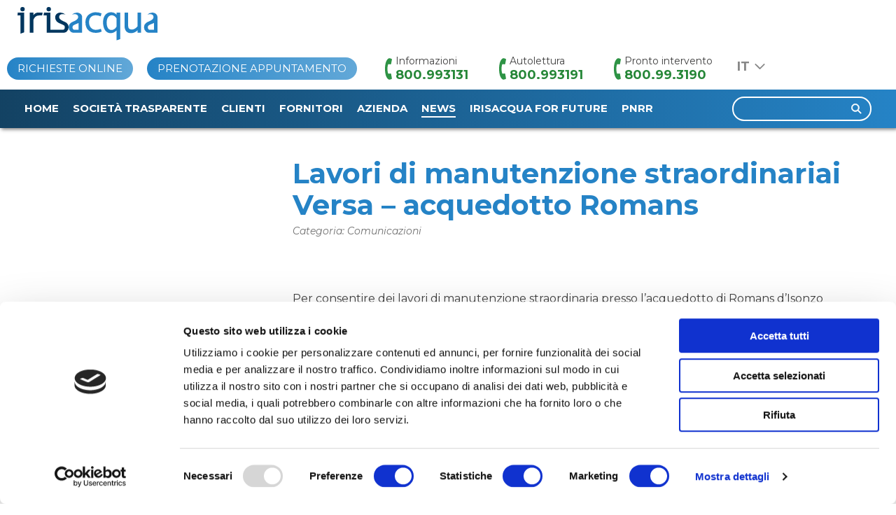

--- FILE ---
content_type: text/html; charset=UTF-8
request_url: https://www.irisacqua.it/lavori-di-manutenzione-straordinariai-versa-acquedotto-romans/
body_size: 14675
content:
<!doctype html>
<html lang="it-IT">
<head>
	<meta charset="UTF-8">
	<meta name="viewport" content="width=device-width, initial-scale=1">
	<link rel="profile" href="https://gmpg.org/xfn/11">
	<link href="https://fonts.googleapis.com/css2?family=Montserrat:ital,wght@0,400;0,700;1,400&display=swap" rel="stylesheet"> 
	<link href="https://unpkg.com/aos@2.3.1/dist/aos.css" rel="stylesheet">
	<script src="https://unpkg.com/aos@2.3.1/dist/aos.js"></script>



	
	<title>Irisacqua</title>
	<meta charset="UTF-8">
	<meta name="viewport" content="width=device-width, initial-scale=1">
	<meta name="description" content="" />
	<meta name="keywords" content="">

		<meta name="apple-mobile-web-app-capable" content="yes">
	<meta name="apple-mobile-web-app-status-bar-style" content="black">
	<meta name="apple-mobile-web-app-title" content="Irisacqua">

		<meta name="mobile-web-app-capable" content="yes">

	<!-- Open Graph -->

	<!-- Open Graph -> Loop -->
		<meta property="og:url" content="https://www.irisacqua.it/lavori-di-manutenzione-straordinariai-versa-acquedotto-romans/"/>
	<meta property="og:title" content="Lavori di manutenzione straordinariai Versa &#8211; acquedotto Romans" />
	<meta property="og:description" content="Per consentire dei lavori di manutenzione straordinaria presso l&#8217;acquedotto di Romans d&#8217;Isonzo (sostituzione di parte della condotta di adduzione di via Decima), il giorno mercoledì 14 settembre 2016, dalle ore 8:30 a fine lavori,  si potrebbero verificare degli abbassamenti della  pressione nelle reti e nelle utenze della fornitura dell&#8217;acqua potabile sull&#8217; intero territorio della frazione [&hellip;]" />
	<meta property="og:type" content="article" />
	<meta property="og:image" content="https://www.irisacqua.it/wp-content/uploads/2020/12/placeholder_news_small-1.jpg" />

	<meta name="twitter:card" content="summary_large_image">
	<meta name="twitter:title" content="Lavori di manutenzione straordinariai Versa &#8211; acquedotto Romans">
	<meta name="twitter:description" content="Per consentire dei lavori di manutenzione straordinaria presso l&#8217;acquedotto di Romans d&#8217;Isonzo (sostituzione di parte della condotta di adduzione di via Decima), il giorno mercoledì 14 settembre 2016, dalle ore 8:30 a fine lavori,  si potrebbero verificare degli abbassamenti della  pressione nelle reti e nelle utenze della fornitura dell&#8217;acqua potabile sull&#8217; intero territorio della frazione [&hellip;]">
	<meta name="twitter:image" content="https://www.irisacqua.it/wp-content/uploads/2020/12/placeholder_news_small-1.jpg">

	

<title>Lavori di manutenzione straordinariai Versa &#8211; acquedotto Romans &#8211; Irisacqua</title>
<meta name='robots' content='max-image-preview:large' />
<link rel="alternate" hreflang="it" href="https://www.irisacqua.it/lavori-di-manutenzione-straordinariai-versa-acquedotto-romans/" />
<link rel="alternate" hreflang="x-default" href="https://www.irisacqua.it/lavori-di-manutenzione-straordinariai-versa-acquedotto-romans/" />
<link rel="alternate" type="application/rss+xml" title="Irisacqua &raquo; Feed" href="https://www.irisacqua.it/feed/" />
<link rel="alternate" type="application/rss+xml" title="Irisacqua &raquo; Feed dei commenti" href="https://www.irisacqua.it/comments/feed/" />
<link rel="alternate" type="application/rss+xml" title="Irisacqua &raquo; Lavori di manutenzione straordinariai Versa &#8211; acquedotto Romans Feed dei commenti" href="https://www.irisacqua.it/lavori-di-manutenzione-straordinariai-versa-acquedotto-romans/feed/" />
<link rel="alternate" title="oEmbed (JSON)" type="application/json+oembed" href="https://www.irisacqua.it/wp-json/oembed/1.0/embed?url=https%3A%2F%2Fwww.irisacqua.it%2Flavori-di-manutenzione-straordinariai-versa-acquedotto-romans%2F" />
<link rel="alternate" title="oEmbed (XML)" type="text/xml+oembed" href="https://www.irisacqua.it/wp-json/oembed/1.0/embed?url=https%3A%2F%2Fwww.irisacqua.it%2Flavori-di-manutenzione-straordinariai-versa-acquedotto-romans%2F&#038;format=xml" />
<style id='wp-img-auto-sizes-contain-inline-css'>
img:is([sizes=auto i],[sizes^="auto," i]){contain-intrinsic-size:3000px 1500px}
/*# sourceURL=wp-img-auto-sizes-contain-inline-css */
</style>
<style id='wp-emoji-styles-inline-css'>

	img.wp-smiley, img.emoji {
		display: inline !important;
		border: none !important;
		box-shadow: none !important;
		height: 1em !important;
		width: 1em !important;
		margin: 0 0.07em !important;
		vertical-align: -0.1em !important;
		background: none !important;
		padding: 0 !important;
	}
/*# sourceURL=wp-emoji-styles-inline-css */
</style>
<link rel='stylesheet' id='wp-block-library-css' href='https://www.irisacqua.it/wp-includes/css/dist/block-library/style.min.css?ver=6.9' media='all' />
<style id='global-styles-inline-css'>
:root{--wp--preset--aspect-ratio--square: 1;--wp--preset--aspect-ratio--4-3: 4/3;--wp--preset--aspect-ratio--3-4: 3/4;--wp--preset--aspect-ratio--3-2: 3/2;--wp--preset--aspect-ratio--2-3: 2/3;--wp--preset--aspect-ratio--16-9: 16/9;--wp--preset--aspect-ratio--9-16: 9/16;--wp--preset--color--black: #000000;--wp--preset--color--cyan-bluish-gray: #abb8c3;--wp--preset--color--white: #ffffff;--wp--preset--color--pale-pink: #f78da7;--wp--preset--color--vivid-red: #cf2e2e;--wp--preset--color--luminous-vivid-orange: #ff6900;--wp--preset--color--luminous-vivid-amber: #fcb900;--wp--preset--color--light-green-cyan: #7bdcb5;--wp--preset--color--vivid-green-cyan: #00d084;--wp--preset--color--pale-cyan-blue: #8ed1fc;--wp--preset--color--vivid-cyan-blue: #0693e3;--wp--preset--color--vivid-purple: #9b51e0;--wp--preset--gradient--vivid-cyan-blue-to-vivid-purple: linear-gradient(135deg,rgb(6,147,227) 0%,rgb(155,81,224) 100%);--wp--preset--gradient--light-green-cyan-to-vivid-green-cyan: linear-gradient(135deg,rgb(122,220,180) 0%,rgb(0,208,130) 100%);--wp--preset--gradient--luminous-vivid-amber-to-luminous-vivid-orange: linear-gradient(135deg,rgb(252,185,0) 0%,rgb(255,105,0) 100%);--wp--preset--gradient--luminous-vivid-orange-to-vivid-red: linear-gradient(135deg,rgb(255,105,0) 0%,rgb(207,46,46) 100%);--wp--preset--gradient--very-light-gray-to-cyan-bluish-gray: linear-gradient(135deg,rgb(238,238,238) 0%,rgb(169,184,195) 100%);--wp--preset--gradient--cool-to-warm-spectrum: linear-gradient(135deg,rgb(74,234,220) 0%,rgb(151,120,209) 20%,rgb(207,42,186) 40%,rgb(238,44,130) 60%,rgb(251,105,98) 80%,rgb(254,248,76) 100%);--wp--preset--gradient--blush-light-purple: linear-gradient(135deg,rgb(255,206,236) 0%,rgb(152,150,240) 100%);--wp--preset--gradient--blush-bordeaux: linear-gradient(135deg,rgb(254,205,165) 0%,rgb(254,45,45) 50%,rgb(107,0,62) 100%);--wp--preset--gradient--luminous-dusk: linear-gradient(135deg,rgb(255,203,112) 0%,rgb(199,81,192) 50%,rgb(65,88,208) 100%);--wp--preset--gradient--pale-ocean: linear-gradient(135deg,rgb(255,245,203) 0%,rgb(182,227,212) 50%,rgb(51,167,181) 100%);--wp--preset--gradient--electric-grass: linear-gradient(135deg,rgb(202,248,128) 0%,rgb(113,206,126) 100%);--wp--preset--gradient--midnight: linear-gradient(135deg,rgb(2,3,129) 0%,rgb(40,116,252) 100%);--wp--preset--font-size--small: 13px;--wp--preset--font-size--medium: 20px;--wp--preset--font-size--large: 36px;--wp--preset--font-size--x-large: 42px;--wp--preset--spacing--20: 0.44rem;--wp--preset--spacing--30: 0.67rem;--wp--preset--spacing--40: 1rem;--wp--preset--spacing--50: 1.5rem;--wp--preset--spacing--60: 2.25rem;--wp--preset--spacing--70: 3.38rem;--wp--preset--spacing--80: 5.06rem;--wp--preset--shadow--natural: 6px 6px 9px rgba(0, 0, 0, 0.2);--wp--preset--shadow--deep: 12px 12px 50px rgba(0, 0, 0, 0.4);--wp--preset--shadow--sharp: 6px 6px 0px rgba(0, 0, 0, 0.2);--wp--preset--shadow--outlined: 6px 6px 0px -3px rgb(255, 255, 255), 6px 6px rgb(0, 0, 0);--wp--preset--shadow--crisp: 6px 6px 0px rgb(0, 0, 0);}:where(.is-layout-flex){gap: 0.5em;}:where(.is-layout-grid){gap: 0.5em;}body .is-layout-flex{display: flex;}.is-layout-flex{flex-wrap: wrap;align-items: center;}.is-layout-flex > :is(*, div){margin: 0;}body .is-layout-grid{display: grid;}.is-layout-grid > :is(*, div){margin: 0;}:where(.wp-block-columns.is-layout-flex){gap: 2em;}:where(.wp-block-columns.is-layout-grid){gap: 2em;}:where(.wp-block-post-template.is-layout-flex){gap: 1.25em;}:where(.wp-block-post-template.is-layout-grid){gap: 1.25em;}.has-black-color{color: var(--wp--preset--color--black) !important;}.has-cyan-bluish-gray-color{color: var(--wp--preset--color--cyan-bluish-gray) !important;}.has-white-color{color: var(--wp--preset--color--white) !important;}.has-pale-pink-color{color: var(--wp--preset--color--pale-pink) !important;}.has-vivid-red-color{color: var(--wp--preset--color--vivid-red) !important;}.has-luminous-vivid-orange-color{color: var(--wp--preset--color--luminous-vivid-orange) !important;}.has-luminous-vivid-amber-color{color: var(--wp--preset--color--luminous-vivid-amber) !important;}.has-light-green-cyan-color{color: var(--wp--preset--color--light-green-cyan) !important;}.has-vivid-green-cyan-color{color: var(--wp--preset--color--vivid-green-cyan) !important;}.has-pale-cyan-blue-color{color: var(--wp--preset--color--pale-cyan-blue) !important;}.has-vivid-cyan-blue-color{color: var(--wp--preset--color--vivid-cyan-blue) !important;}.has-vivid-purple-color{color: var(--wp--preset--color--vivid-purple) !important;}.has-black-background-color{background-color: var(--wp--preset--color--black) !important;}.has-cyan-bluish-gray-background-color{background-color: var(--wp--preset--color--cyan-bluish-gray) !important;}.has-white-background-color{background-color: var(--wp--preset--color--white) !important;}.has-pale-pink-background-color{background-color: var(--wp--preset--color--pale-pink) !important;}.has-vivid-red-background-color{background-color: var(--wp--preset--color--vivid-red) !important;}.has-luminous-vivid-orange-background-color{background-color: var(--wp--preset--color--luminous-vivid-orange) !important;}.has-luminous-vivid-amber-background-color{background-color: var(--wp--preset--color--luminous-vivid-amber) !important;}.has-light-green-cyan-background-color{background-color: var(--wp--preset--color--light-green-cyan) !important;}.has-vivid-green-cyan-background-color{background-color: var(--wp--preset--color--vivid-green-cyan) !important;}.has-pale-cyan-blue-background-color{background-color: var(--wp--preset--color--pale-cyan-blue) !important;}.has-vivid-cyan-blue-background-color{background-color: var(--wp--preset--color--vivid-cyan-blue) !important;}.has-vivid-purple-background-color{background-color: var(--wp--preset--color--vivid-purple) !important;}.has-black-border-color{border-color: var(--wp--preset--color--black) !important;}.has-cyan-bluish-gray-border-color{border-color: var(--wp--preset--color--cyan-bluish-gray) !important;}.has-white-border-color{border-color: var(--wp--preset--color--white) !important;}.has-pale-pink-border-color{border-color: var(--wp--preset--color--pale-pink) !important;}.has-vivid-red-border-color{border-color: var(--wp--preset--color--vivid-red) !important;}.has-luminous-vivid-orange-border-color{border-color: var(--wp--preset--color--luminous-vivid-orange) !important;}.has-luminous-vivid-amber-border-color{border-color: var(--wp--preset--color--luminous-vivid-amber) !important;}.has-light-green-cyan-border-color{border-color: var(--wp--preset--color--light-green-cyan) !important;}.has-vivid-green-cyan-border-color{border-color: var(--wp--preset--color--vivid-green-cyan) !important;}.has-pale-cyan-blue-border-color{border-color: var(--wp--preset--color--pale-cyan-blue) !important;}.has-vivid-cyan-blue-border-color{border-color: var(--wp--preset--color--vivid-cyan-blue) !important;}.has-vivid-purple-border-color{border-color: var(--wp--preset--color--vivid-purple) !important;}.has-vivid-cyan-blue-to-vivid-purple-gradient-background{background: var(--wp--preset--gradient--vivid-cyan-blue-to-vivid-purple) !important;}.has-light-green-cyan-to-vivid-green-cyan-gradient-background{background: var(--wp--preset--gradient--light-green-cyan-to-vivid-green-cyan) !important;}.has-luminous-vivid-amber-to-luminous-vivid-orange-gradient-background{background: var(--wp--preset--gradient--luminous-vivid-amber-to-luminous-vivid-orange) !important;}.has-luminous-vivid-orange-to-vivid-red-gradient-background{background: var(--wp--preset--gradient--luminous-vivid-orange-to-vivid-red) !important;}.has-very-light-gray-to-cyan-bluish-gray-gradient-background{background: var(--wp--preset--gradient--very-light-gray-to-cyan-bluish-gray) !important;}.has-cool-to-warm-spectrum-gradient-background{background: var(--wp--preset--gradient--cool-to-warm-spectrum) !important;}.has-blush-light-purple-gradient-background{background: var(--wp--preset--gradient--blush-light-purple) !important;}.has-blush-bordeaux-gradient-background{background: var(--wp--preset--gradient--blush-bordeaux) !important;}.has-luminous-dusk-gradient-background{background: var(--wp--preset--gradient--luminous-dusk) !important;}.has-pale-ocean-gradient-background{background: var(--wp--preset--gradient--pale-ocean) !important;}.has-electric-grass-gradient-background{background: var(--wp--preset--gradient--electric-grass) !important;}.has-midnight-gradient-background{background: var(--wp--preset--gradient--midnight) !important;}.has-small-font-size{font-size: var(--wp--preset--font-size--small) !important;}.has-medium-font-size{font-size: var(--wp--preset--font-size--medium) !important;}.has-large-font-size{font-size: var(--wp--preset--font-size--large) !important;}.has-x-large-font-size{font-size: var(--wp--preset--font-size--x-large) !important;}
/*# sourceURL=global-styles-inline-css */
</style>

<style id='classic-theme-styles-inline-css'>
/*! This file is auto-generated */
.wp-block-button__link{color:#fff;background-color:#32373c;border-radius:9999px;box-shadow:none;text-decoration:none;padding:calc(.667em + 2px) calc(1.333em + 2px);font-size:1.125em}.wp-block-file__button{background:#32373c;color:#fff;text-decoration:none}
/*# sourceURL=/wp-includes/css/classic-themes.min.css */
</style>
<link rel='stylesheet' id='contact-form-7-css' href='https://www.irisacqua.it/wp-content/plugins/contact-form-7/includes/css/styles.css?ver=6.1.4' media='all' />
<link rel='stylesheet' id='wpml-legacy-horizontal-list-0-css' href='https://www.irisacqua.it/wp-content/plugins/sitepress-multilingual-cms/templates/language-switchers/legacy-list-horizontal/style.min.css?ver=1' media='all' />
<link rel='stylesheet' id='iris-acqua-style-css' href='https://www.irisacqua.it/wp-content/themes/iris-acqua/style.css?ver=2.8.4' media='all' />
<link rel='stylesheet' id='iris-acqua_slickcss-css' href='https://www.irisacqua.it/wp-content/themes/iris-acqua/slick/slick.css?ver=1' media='all' />
<link rel='stylesheet' id='iris-acqua_slickcsstheme-css' href='https://www.irisacqua.it/wp-content/themes/iris-acqua/slick/slick-theme.css?ver=1' media='all' />
<script src="https://www.irisacqua.it/wp-includes/js/jquery/jquery.min.js?ver=3.7.1" id="jquery-core-js"></script>
<script src="https://www.irisacqua.it/wp-includes/js/jquery/jquery-migrate.min.js?ver=3.4.1" id="jquery-migrate-js"></script>
<script id="ajax-script-js-extra">
var my_ajax_object = {"ajax_url":"https://www.irisacqua.it/wp-admin/admin-ajax.php"};
//# sourceURL=ajax-script-js-extra
</script>
<script src="https://www.irisacqua.it/wp-content/themes/iris-acqua/js/ajax-script.js?ver=6.9" id="ajax-script-js"></script>
<script src="https://www.irisacqua.it/wp-content/themes/iris-acqua/js/download-csv-script.js?ver=1.1.9" id="download-csv-script-js"></script>
<link rel="https://api.w.org/" href="https://www.irisacqua.it/wp-json/" /><link rel="alternate" title="JSON" type="application/json" href="https://www.irisacqua.it/wp-json/wp/v2/posts/3336" /><link rel="EditURI" type="application/rsd+xml" title="RSD" href="https://www.irisacqua.it/xmlrpc.php?rsd" />
<meta name="generator" content="WordPress 6.9" />
<link rel="canonical" href="https://www.irisacqua.it/lavori-di-manutenzione-straordinariai-versa-acquedotto-romans/" />
<link rel='shortlink' href='https://www.irisacqua.it/?p=3336' />
<meta name="generator" content="WPML ver:4.8.6 stt:65,27,46;" />
<link rel="pingback" href="https://www.irisacqua.it/xmlrpc.php"><link rel="icon" href="https://www.irisacqua.it/wp-content/uploads/2020/07/cropped-fav_iris_512-32x32.png" sizes="32x32" />
<link rel="icon" href="https://www.irisacqua.it/wp-content/uploads/2020/07/cropped-fav_iris_512-192x192.png" sizes="192x192" />
<link rel="apple-touch-icon" href="https://www.irisacqua.it/wp-content/uploads/2020/07/cropped-fav_iris_512-180x180.png" />
<meta name="msapplication-TileImage" content="https://www.irisacqua.it/wp-content/uploads/2020/07/cropped-fav_iris_512-270x270.png" />
		<style id="wp-custom-css">
			.text-page ul li > ul {
	margin-top: 0;
}		</style>
		
	<!-- 
<script type="text/javascript">
var _iub = _iub || [];
_iub.csConfiguration = {"consentOnContinuedBrowsing":false,"whitelabel":false,"lang":"it","siteId":2021971,"cookiePolicyId":98777012, "banner":{ "acceptButtonDisplay":true,"customizeButtonDisplay":true,"position":"bottom" }};
</script>
<script type="text/javascript" src="//cdn.iubenda.com/cs/iubenda_cs.js" charset="UTF-8" async></script> -->

<!-- Google Tag Manager -->
<script>(function(w,d,s,l,i){w[l]=w[l]||[];w[l].push({'gtm.start':
new Date().getTime(),event:'gtm.js'});var f=d.getElementsByTagName(s)[0],
j=d.createElement(s),dl=l!='dataLayer'?'&l='+l:'';j.async=true;j.src=
'https://www.googletagmanager.com/gtm.js?id='+i+dl;f.parentNode.insertBefore(j,f);
})(window,document,'script','dataLayer','GTM-KRXS749');</script>
<!-- End Google Tag Manager -->

<script src="https://cdn.userway.org/widget.js" data-account="ivP7l9vdOQ"></script>
</head>

<body class="wp-singular post-template-default single single-post postid-3336 single-format-standard wp-theme-iris-acqua no-sidebar">
<div id="page" class="site">
	<a class="skip-link screen-reader-text" href="#primary" title="Vai al contenuto">Vai al contenuto</a>

	<header id="masthead" class="site-header">


		<div class="site-branding flex">
			<a  class="logo" href="https://www.irisacqua.it/" alt="Ritorna alla homepage" title="home" aria-label="home"><img src="https://www.irisacqua.it/wp-content/themes/iris-acqua/img/iris_acqua-logo.svg" alt="Iris Acqua"></a>

			<div class="flex fx-right">
				<!-- Start section button information -->
			
				<div class="content-information flex">
					
											<a class="button action" href="https://www.irisacqua.it/area-clienti/richieste-online/" alt="Richieste online" title="Richieste online (apre in una nuova finestra)" target="_blank">Richieste online</a>
					<a class="button action" href="https://irisacqua.kioskbuk.it/intro.aspx" alt="Prenotazione Appuntamento" title="Prenotazione Appuntamento (apre in una nuova finestra)" target="_blank">Prenotazione Appuntamento</a>
						<ul class="list-information">
							<li>
								Informazioni
								<a href="tel:800993131" alt="informazioni" title="Numero verde informazioni" aria-label="Numero verde informazioni">800.993131</a>
							</li>
							<li>
								Autolettura
								<a href="tel:800993191" alt="Autolettura" title="Numero verde autolettura" aria-label="Numero verde autolettura">800.993191</a>
							</li>
							<li>
								Pronto intervento
								<a href="tel:800993190" alt="pronto intervento" title="Numero verde pronto intervento" aria-label="Numero verde pronto intervento">800.99.3190</a>
							</li>
						</ul>
					
					
				</div>
				<!-- inizio list lingue -->
								
				<div class="dropup">
															<button class="dropbtn it"></button>
										<div class="col-4 dropup-content">
						
<div class="wpml-ls-statics-shortcode_actions wpml-ls wpml-ls-legacy-list-horizontal">
	<ul role="menu"><li class="wpml-ls-slot-shortcode_actions wpml-ls-item wpml-ls-item-it wpml-ls-current-language wpml-ls-first-item wpml-ls-last-item wpml-ls-item-legacy-list-horizontal" role="none">
				<a href="https://www.irisacqua.it/lavori-di-manutenzione-straordinariai-versa-acquedotto-romans/" class="wpml-ls-link" role="menuitem" >
                    <span class="wpml-ls-native" role="menuitem">Italiano</span></a>
			</li></ul>
</div>
					</div>
									</div>
								<div class="background-point"></div>
								<!-- fine list lingue -->
			</div>
		</div><!-- .site-branding -->
		
		<div class="content-menu">

						
				<nav id="site-navigation" class="main-navigation">

					<!-- inizio sezione menu -->
					<button class="menu-toggle" aria-controls="primary-menu" aria-expanded="false"></button>
					<button class="menu-search-mobile"></button>

					<div class="content-search mobile">
						<form  class="search-form" action="https://www.irisacqua.it/" method="GET">
							<label>
								<span class="screen-reader-text">Ricerca per:</span>
								<input type="search" class="search-field" value=""  name="s" aria-label="campo ricerca">
							</label>
	
							<input type="submit" class="search-submit button-ajax" value="submit" aria-label="invia ricerca">
							<input type="hidden" name="lang" value="it">
						</form>	
					</div>

										<div class="menu-menu-container">
						<ul id="primary-menu" class="menu nav-menu">
												<li id="menu-item-10491" class="menu-item menu-item-type-post_type menu-item-object-page menu-item-10491 page-115">
							<a href="https://www.irisacqua.it/" title="Home">Home</a>
						</li>
						
						
												<li id="menu-item-157" class="menu-item menu-item-type-post_type menu-item-object-page menu-item-157 page-117">
							<a href="https://www.irisacqua.it/societa-trasparente/" title="Società trasparente">Società trasparente</a>
						</li>
						
						
												<li id="menu-item-144" class="menu-item menu-item-type-post_type menu-item-object-page menu-item-144 page-123">
							<a href="https://www.irisacqua.it/area-clienti/" title="Clienti">Clienti</a>
						</li>
						
						
												<li id="menu-item-170" class="menu-item menu-item-type-post_type menu-item-object-page menu-item-170 page-164">
							<a href="https://www.irisacqua.it/area-fornitori/" title="Fornitori">Fornitori</a>
						</li>
						
						
												<li id="menu-item-145" class="menu-item menu-item-type-post_type menu-item-object-page menu-item-145 page-119">
							<a href="https://www.irisacqua.it/azienda/" title="Azienda">Azienda</a>
						</li>
						
						
												<li id="menu-item-159" class="menu-item menu-item-type-post_type menu-item-object-page menu-item-159 page-125">
							<a href="https://www.irisacqua.it/news/" title="News">News</a>
						</li>
						
						
												<li id="menu-item-27505" class="menu-item menu-item-type-post_type menu-item-object-page menu-item-27505 page-27079">
							<a href="https://www.irisacqua.it/irisacqua-for-future/" title="Irisacqua for Future">Irisacqua for Future</a>
						</li>
						
						
												<li id="menu-item-31668" class="menu-item menu-item-type-post_type menu-item-object-page menu-item-31668 page-31659">
							<a href="https://www.irisacqua.it/pnrr/" title="PNRR">PNRR</a>
						</li>
						
						
												</ul>
					</div>
					
				
				

					<!-- fine sezione menu -->

					<!-- inizio sezione mobile contatti -->
					<div class="mobile content-info">


											<ul class="list-action-mobile">
							<li>
								<a href="https://prontoweb.irisacqua.it/utenza/login/login.asp?codcli=322" alt="Accedi allo sportello online" title="Accedi allo sportello online (apre in una nuova finestra)" target="_blank">Sportello online</a>
							</li>
							
							<li>
								<a href="https://www.irisacqua.it/area-clienti/richieste-online/" alt="Richieste online" title="Richieste online">Richieste online</a>
							</li>
							
							<li>
								<a href="https://irisacqua.kioskbuk.it/intro.aspx" alt="Prenotazione Appuntamento" title="Prenotazione Appuntamento (apre in una nuova finestra)" target="_blank">Prenotazione Appuntamento</a>
							</li>


							<li class="content-number-call">Numeri utili

								<ul class="list-information">
									<li>
										Informazioni
										<a href="tel:800993131" alt="Numero verde per informazioni" title="Numero verde per informazioni">800.993131</a>
									</li>
									<li>
										Autolettura
										<a href="tel:800993191" alt="Numero verde per autolettura" title="Numero verde per autolettura">800.993191</a>
									</li>
									<li>
										Pronto intervento
										<a href="tel:800993190" alt="pronto intervento" title="pronto intervento">800.99.3190</a>
									</li>
								</ul>
							</li>
						</ul>
											

					
				
					</div>

					<!-- fine sezione mobile contatti -->

					<div class="content-element-mobile">
						<!--- inizio sezione mobile lingue --->
						<div class="mobile content-lang">
					
							<div class="list-lang">
								
<div class="wpml-ls-statics-shortcode_actions wpml-ls wpml-ls-legacy-list-horizontal">
	<ul role="menu"><li class="wpml-ls-slot-shortcode_actions wpml-ls-item wpml-ls-item-it wpml-ls-current-language wpml-ls-first-item wpml-ls-last-item wpml-ls-item-legacy-list-horizontal" role="none">
				<a href="https://www.irisacqua.it/lavori-di-manutenzione-straordinariai-versa-acquedotto-romans/" class="wpml-ls-link" role="menuitem" >
                    <span class="wpml-ls-native" role="menuitem">Italiano</span></a>
			</li></ul>
</div>
							</div>
					
				

						</div>
						<!-- fine sezione mobile lingue --->

						<!-- inizio sezione ricerca -->
						<div class="content-search">
							<form  class="search-form" action="https://www.irisacqua.it/" method="GET">
								<label>
									<span class="screen-reader-text">Ricerca per:</span>
									<input type="search" class="search-field" value=""  name="s" aria-label="campo ricerca">
								</label>
		
								<input type="submit" class="search-submit button-ajax" value="submit" aria-label="invia ricerca">
								<input type="hidden" name="lang" value="it">
							</form>					
						</div>
					
						<!-- fine sezione ricerca -->
					</div>

				</nav><!-- #site-navigation -->

		</div>
	</header><!-- #masthead -->


		
	


	<script type="text/javascript">
		$(".page-125").addClass("current_page_item");  
	</script>

	
	<main id="primary" class="site-main">

						
				
				<div class="row">

				<!-- Inizio sezione immagine copertina -->
				
		<style>

		.text-page header h1,
		.content-list-page h6,
		.content-list-page ul li a.page_current
		{
			color: ;
		}

		.content-list-page h6{
			border-color: ;
		}

		
	

        </style>

        			<div class="contnet-featured">
				<img src="https://www.irisacqua.it/wp-content/uploads/2020/07/news.png" alt="" />
			</div>
		        
        				<!-- Inizio sezione header -->
				<div class="sub-content content-col flex">
				<!-- Inizio sezione menu laterale -->
				<div class="col cl-30 sticky">
					<div class="text-page mobile">
						
						<header class="header-page header-news">
							<div class="content-breadcrums"> <ul id="breadcrumbs" class="breadcrumbs"><li class="item-home"><a class="bread-link bread-home" href="https://www.irisacqua.it" title="HOME">HOME</a></li><li class="separator separator-home"> / </li><li class="item-cat item-custom-post-type-post"><a class="bread-cat bread-custom-post-type-post" href="https://www.irisacqua.it/news/" title="News">News</a></li><li class="separator"> / </li><li class="item-current item-3336"><strong class="bread-current bread-3336" title="Lavori di manutenzione straordinariai Versa &#8211; acquedotto Romans">Lavori di manutenzione straordinariai Versa &#8211; acquedotto Romans</strong></li></ul></div>							<h1>Lavori di manutenzione straordinariai Versa &#8211; acquedotto Romans</h1>
							<span class="sub-title">Ultime novità in evidenza</span>
						</header>
					</div>
					

					<div class="content-list-page list-category">
						<h6 class="mobile-list-page filter">Filtri</p>
						<button class="menu-list-page-mobile"></button>
						
						<div class="content-menu-list-page">
							<p class="h6">News</p>
						
							<span class="filter">Filtri</span>
							<form class="filter-news" id="filter"  action="/irisacqua/news" method="POST">
							
															<div class="list-category">
									<h5>Categoria</h5>
									<ul class="sub-list">
										<li class="all_category_news">
											<input type="checkbox" id="all_category_news" name="all_category_news" value="all">
											<span class="checkmark"></span>
											<label for="all_category_news">Tutto</label>
										</li>
									

										<li>
											<input type="checkbox" id="comunicazioni" name="category_news" value="1">
											<span class="checkmark"></span>
											<label for="comunicazioni">Comunicazioni</label>
										</li>

									

										<li>
											<input type="checkbox" id="eventi" name="category_news" value="36">
											<span class="checkmark"></span>
											<label for="eventi">Eventi</label>
										</li>

									

										<li>
											<input type="checkbox" id="finaziamenti" name="category_news" value="19">
											<span class="checkmark"></span>
											<label for="finaziamenti">Finaziamenti</label>
										</li>

									

										<li>
											<input type="checkbox" id="lavori" name="category_news" value="18">
											<span class="checkmark"></span>
											<label for="lavori">Lavori</label>
										</li>

																		</ul>
																</div>
								<div class="list-comune">
																			<h5>Comune</h5>
										<select name="comuni_news">
											<option value="">Tutti i comuni</option>
										
												
												
													<option value="43">Cormons</option>


												
													<option value="44">Dolegna del Collio</option>


												
													<option value="17">Gorizia</option>


												
													<option value="15">Grado</option>


												
													<option value="16">Monfalcone</option>


												
													<option value="45">Ronchi dei Legionari</option>


												
													<option value="42">San Canzian d'Isonzo</option>


												
													<option value="37">San Lorenzo Isontino</option>


												
													<option value="41">Staranzano</option>


																						
										</select>
																</div>
																<div class="content-list-date">
									<h5>Data di pubblicazione</h5>
									<ul>
																			<li class="name-list"><span class="action" data-target="sub-list-2026">2026</span> 
										<span class="open-list sub-list-2026" data-target="sub-list-2026"></span>
											<ul id="sub-list-2026" class="sub-list">
																							<li>
													<input type="checkbox" id="012026" name="date_news" value="01-2026">
													<span class="checkmark"></span>
													<label for="012026">Gennaio</label>
												</li>
																							</ul>
										</li>
										<li data-target="sub-list-2025" class="name-list"><span class="action" data-target="sub-list-2025">2025</span> 
											<span class="open-list sub-list-2025" data-target="sub-list-2025"></span>
											<ul  id="sub-list-2025" class="sub-list">
																								<li>
													<input type="checkbox" id="122025" name="date_news" value="12-2025">
													<span class="checkmark"></span>
													<label for="122025">Dicembre</label>
												</li>
																								<li>
													<input type="checkbox" id="112025" name="date_news" value="11-2025">
													<span class="checkmark"></span>
													<label for="112025">Novembre</label>
												</li>
																								<li>
													<input type="checkbox" id="102025" name="date_news" value="10-2025">
													<span class="checkmark"></span>
													<label for="102025">Ottobre</label>
												</li>
																								<li>
													<input type="checkbox" id="072025" name="date_news" value="07-2025">
													<span class="checkmark"></span>
													<label for="072025">Luglio</label>
												</li>
																								<li>
													<input type="checkbox" id="062025" name="date_news" value="06-2025">
													<span class="checkmark"></span>
													<label for="062025">Giugno</label>
												</li>
																								<li>
													<input type="checkbox" id="032025" name="date_news" value="03-2025">
													<span class="checkmark"></span>
													<label for="032025">Marzo</label>
												</li>
																								<li>
													<input type="checkbox" id="022025" name="date_news" value="02-2025">
													<span class="checkmark"></span>
													<label for="022025">Febbraio</label>
												</li>
																							</ul>
										</li>
										<li data-target="sub-list-2024" class="name-list"><span class="action" data-target="sub-list-2024">2024</span> 
											<span class="open-list sub-list-2024" data-target="sub-list-2024"></span>
											<ul  id="sub-list-2024" class="sub-list">
																								<li>
													<input type="checkbox" id="122024" name="date_news" value="12-2024">
													<span class="checkmark"></span>
													<label for="122024">Dicembre</label>
												</li>
																								<li>
													<input type="checkbox" id="112024" name="date_news" value="11-2024">
													<span class="checkmark"></span>
													<label for="112024">Novembre</label>
												</li>
																								<li>
													<input type="checkbox" id="092024" name="date_news" value="09-2024">
													<span class="checkmark"></span>
													<label for="092024">Settembre</label>
												</li>
																								<li>
													<input type="checkbox" id="082024" name="date_news" value="08-2024">
													<span class="checkmark"></span>
													<label for="082024">Agosto</label>
												</li>
																								<li>
													<input type="checkbox" id="042024" name="date_news" value="04-2024">
													<span class="checkmark"></span>
													<label for="042024">Aprile</label>
												</li>
																								<li>
													<input type="checkbox" id="032024" name="date_news" value="03-2024">
													<span class="checkmark"></span>
													<label for="032024">Marzo</label>
												</li>
																								<li>
													<input type="checkbox" id="022024" name="date_news" value="02-2024">
													<span class="checkmark"></span>
													<label for="022024">Febbraio</label>
												</li>
																								<li>
													<input type="checkbox" id="012024" name="date_news" value="01-2024">
													<span class="checkmark"></span>
													<label for="012024">Gennaio</label>
												</li>
																							</ul>
										</li>
										<li data-target="sub-list-2023" class="name-list"><span class="action" data-target="sub-list-2023">2023</span> 
											<span class="open-list sub-list-2023" data-target="sub-list-2023"></span>
											<ul  id="sub-list-2023" class="sub-list">
																								<li>
													<input type="checkbox" id="122023" name="date_news" value="12-2023">
													<span class="checkmark"></span>
													<label for="122023">Dicembre</label>
												</li>
																								<li>
													<input type="checkbox" id="112023" name="date_news" value="11-2023">
													<span class="checkmark"></span>
													<label for="112023">Novembre</label>
												</li>
																								<li>
													<input type="checkbox" id="102023" name="date_news" value="10-2023">
													<span class="checkmark"></span>
													<label for="102023">Ottobre</label>
												</li>
																								<li>
													<input type="checkbox" id="082023" name="date_news" value="08-2023">
													<span class="checkmark"></span>
													<label for="082023">Agosto</label>
												</li>
																								<li>
													<input type="checkbox" id="072023" name="date_news" value="07-2023">
													<span class="checkmark"></span>
													<label for="072023">Luglio</label>
												</li>
																								<li>
													<input type="checkbox" id="062023" name="date_news" value="06-2023">
													<span class="checkmark"></span>
													<label for="062023">Giugno</label>
												</li>
																								<li>
													<input type="checkbox" id="052023" name="date_news" value="05-2023">
													<span class="checkmark"></span>
													<label for="052023">Maggio</label>
												</li>
																								<li>
													<input type="checkbox" id="032023" name="date_news" value="03-2023">
													<span class="checkmark"></span>
													<label for="032023">Marzo</label>
												</li>
																								<li>
													<input type="checkbox" id="022023" name="date_news" value="02-2023">
													<span class="checkmark"></span>
													<label for="022023">Febbraio</label>
												</li>
																								<li>
													<input type="checkbox" id="012023" name="date_news" value="01-2023">
													<span class="checkmark"></span>
													<label for="012023">Gennaio</label>
												</li>
																							</ul>
										</li>
										<li data-target="sub-list-2022" class="name-list"><span class="action" data-target="sub-list-2022">2022</span> 
											<span class="open-list sub-list-2022" data-target="sub-list-2022"></span>
											<ul  id="sub-list-2022" class="sub-list">
																								<li>
													<input type="checkbox" id="122022" name="date_news" value="12-2022">
													<span class="checkmark"></span>
													<label for="122022">Dicembre</label>
												</li>
																								<li>
													<input type="checkbox" id="112022" name="date_news" value="11-2022">
													<span class="checkmark"></span>
													<label for="112022">Novembre</label>
												</li>
																								<li>
													<input type="checkbox" id="102022" name="date_news" value="10-2022">
													<span class="checkmark"></span>
													<label for="102022">Ottobre</label>
												</li>
																								<li>
													<input type="checkbox" id="092022" name="date_news" value="09-2022">
													<span class="checkmark"></span>
													<label for="092022">Settembre</label>
												</li>
																								<li>
													<input type="checkbox" id="082022" name="date_news" value="08-2022">
													<span class="checkmark"></span>
													<label for="082022">Agosto</label>
												</li>
																								<li>
													<input type="checkbox" id="072022" name="date_news" value="07-2022">
													<span class="checkmark"></span>
													<label for="072022">Luglio</label>
												</li>
																								<li>
													<input type="checkbox" id="052022" name="date_news" value="05-2022">
													<span class="checkmark"></span>
													<label for="052022">Maggio</label>
												</li>
																								<li>
													<input type="checkbox" id="042022" name="date_news" value="04-2022">
													<span class="checkmark"></span>
													<label for="042022">Aprile</label>
												</li>
																								<li>
													<input type="checkbox" id="032022" name="date_news" value="03-2022">
													<span class="checkmark"></span>
													<label for="032022">Marzo</label>
												</li>
																								<li>
													<input type="checkbox" id="022022" name="date_news" value="02-2022">
													<span class="checkmark"></span>
													<label for="022022">Febbraio</label>
												</li>
																								<li>
													<input type="checkbox" id="012022" name="date_news" value="01-2022">
													<span class="checkmark"></span>
													<label for="012022">Gennaio</label>
												</li>
																							</ul>
										</li>
										<li data-target="sub-list-2021" class="name-list"><span class="action" data-target="sub-list-2021">2021</span> 
											<span class="open-list sub-list-2021" data-target="sub-list-2021"></span>
											<ul  id="sub-list-2021" class="sub-list">
																								<li>
													<input type="checkbox" id="122021" name="date_news" value="12-2021">
													<span class="checkmark"></span>
													<label for="122021">Dicembre</label>
												</li>
																								<li>
													<input type="checkbox" id="112021" name="date_news" value="11-2021">
													<span class="checkmark"></span>
													<label for="112021">Novembre</label>
												</li>
																								<li>
													<input type="checkbox" id="102021" name="date_news" value="10-2021">
													<span class="checkmark"></span>
													<label for="102021">Ottobre</label>
												</li>
																								<li>
													<input type="checkbox" id="092021" name="date_news" value="09-2021">
													<span class="checkmark"></span>
													<label for="092021">Settembre</label>
												</li>
																								<li>
													<input type="checkbox" id="072021" name="date_news" value="07-2021">
													<span class="checkmark"></span>
													<label for="072021">Luglio</label>
												</li>
																								<li>
													<input type="checkbox" id="062021" name="date_news" value="06-2021">
													<span class="checkmark"></span>
													<label for="062021">Giugno</label>
												</li>
																								<li>
													<input type="checkbox" id="052021" name="date_news" value="05-2021">
													<span class="checkmark"></span>
													<label for="052021">Maggio</label>
												</li>
																								<li>
													<input type="checkbox" id="042021" name="date_news" value="04-2021">
													<span class="checkmark"></span>
													<label for="042021">Aprile</label>
												</li>
																								<li>
													<input type="checkbox" id="032021" name="date_news" value="03-2021">
													<span class="checkmark"></span>
													<label for="032021">Marzo</label>
												</li>
																								<li>
													<input type="checkbox" id="022021" name="date_news" value="02-2021">
													<span class="checkmark"></span>
													<label for="022021">Febbraio</label>
												</li>
																							</ul>
										</li>
										<li data-target="sub-list-2020" class="name-list"><span class="action" data-target="sub-list-2020">2020</span> 
											<span class="open-list sub-list-2020" data-target="sub-list-2020"></span>
											<ul  id="sub-list-2020" class="sub-list">
																								<li>
													<input type="checkbox" id="122020" name="date_news" value="12-2020">
													<span class="checkmark"></span>
													<label for="122020">Dicembre</label>
												</li>
																								<li>
													<input type="checkbox" id="112020" name="date_news" value="11-2020">
													<span class="checkmark"></span>
													<label for="112020">Novembre</label>
												</li>
																								<li>
													<input type="checkbox" id="092020" name="date_news" value="09-2020">
													<span class="checkmark"></span>
													<label for="092020">Settembre</label>
												</li>
																								<li>
													<input type="checkbox" id="072020" name="date_news" value="07-2020">
													<span class="checkmark"></span>
													<label for="072020">Luglio</label>
												</li>
																								<li>
													<input type="checkbox" id="062020" name="date_news" value="06-2020">
													<span class="checkmark"></span>
													<label for="062020">Giugno</label>
												</li>
																								<li>
													<input type="checkbox" id="042020" name="date_news" value="04-2020">
													<span class="checkmark"></span>
													<label for="042020">Aprile</label>
												</li>
																								<li>
													<input type="checkbox" id="032020" name="date_news" value="03-2020">
													<span class="checkmark"></span>
													<label for="032020">Marzo</label>
												</li>
																								<li>
													<input type="checkbox" id="022020" name="date_news" value="02-2020">
													<span class="checkmark"></span>
													<label for="022020">Febbraio</label>
												</li>
																							</ul>
										</li>
										<li data-target="sub-list-2019" class="name-list"><span class="action" data-target="sub-list-2019">2019</span> 
											<span class="open-list sub-list-2019" data-target="sub-list-2019"></span>
											<ul  id="sub-list-2019" class="sub-list">
																								<li>
													<input type="checkbox" id="122019" name="date_news" value="12-2019">
													<span class="checkmark"></span>
													<label for="122019">Dicembre</label>
												</li>
																								<li>
													<input type="checkbox" id="112019" name="date_news" value="11-2019">
													<span class="checkmark"></span>
													<label for="112019">Novembre</label>
												</li>
																								<li>
													<input type="checkbox" id="102019" name="date_news" value="10-2019">
													<span class="checkmark"></span>
													<label for="102019">Ottobre</label>
												</li>
																								<li>
													<input type="checkbox" id="092019" name="date_news" value="09-2019">
													<span class="checkmark"></span>
													<label for="092019">Settembre</label>
												</li>
																								<li>
													<input type="checkbox" id="082019" name="date_news" value="08-2019">
													<span class="checkmark"></span>
													<label for="082019">Agosto</label>
												</li>
																								<li>
													<input type="checkbox" id="072019" name="date_news" value="07-2019">
													<span class="checkmark"></span>
													<label for="072019">Luglio</label>
												</li>
																								<li>
													<input type="checkbox" id="052019" name="date_news" value="05-2019">
													<span class="checkmark"></span>
													<label for="052019">Maggio</label>
												</li>
																								<li>
													<input type="checkbox" id="042019" name="date_news" value="04-2019">
													<span class="checkmark"></span>
													<label for="042019">Aprile</label>
												</li>
																								<li>
													<input type="checkbox" id="032019" name="date_news" value="03-2019">
													<span class="checkmark"></span>
													<label for="032019">Marzo</label>
												</li>
																								<li>
													<input type="checkbox" id="022019" name="date_news" value="02-2019">
													<span class="checkmark"></span>
													<label for="022019">Febbraio</label>
												</li>
																								<li>
													<input type="checkbox" id="012019" name="date_news" value="01-2019">
													<span class="checkmark"></span>
													<label for="012019">Gennaio</label>
												</li>
																							</ul>
										</li>
										<li data-target="sub-list-2018" class="name-list"><span class="action" data-target="sub-list-2018">2018</span> 
											<span class="open-list sub-list-2018" data-target="sub-list-2018"></span>
											<ul  id="sub-list-2018" class="sub-list">
																								<li>
													<input type="checkbox" id="122018" name="date_news" value="12-2018">
													<span class="checkmark"></span>
													<label for="122018">Dicembre</label>
												</li>
																								<li>
													<input type="checkbox" id="112018" name="date_news" value="11-2018">
													<span class="checkmark"></span>
													<label for="112018">Novembre</label>
												</li>
																								<li>
													<input type="checkbox" id="102018" name="date_news" value="10-2018">
													<span class="checkmark"></span>
													<label for="102018">Ottobre</label>
												</li>
																								<li>
													<input type="checkbox" id="092018" name="date_news" value="09-2018">
													<span class="checkmark"></span>
													<label for="092018">Settembre</label>
												</li>
																								<li>
													<input type="checkbox" id="082018" name="date_news" value="08-2018">
													<span class="checkmark"></span>
													<label for="082018">Agosto</label>
												</li>
																								<li>
													<input type="checkbox" id="072018" name="date_news" value="07-2018">
													<span class="checkmark"></span>
													<label for="072018">Luglio</label>
												</li>
																								<li>
													<input type="checkbox" id="062018" name="date_news" value="06-2018">
													<span class="checkmark"></span>
													<label for="062018">Giugno</label>
												</li>
																								<li>
													<input type="checkbox" id="052018" name="date_news" value="05-2018">
													<span class="checkmark"></span>
													<label for="052018">Maggio</label>
												</li>
																								<li>
													<input type="checkbox" id="042018" name="date_news" value="04-2018">
													<span class="checkmark"></span>
													<label for="042018">Aprile</label>
												</li>
																								<li>
													<input type="checkbox" id="032018" name="date_news" value="03-2018">
													<span class="checkmark"></span>
													<label for="032018">Marzo</label>
												</li>
																								<li>
													<input type="checkbox" id="022018" name="date_news" value="02-2018">
													<span class="checkmark"></span>
													<label for="022018">Febbraio</label>
												</li>
																								<li>
													<input type="checkbox" id="012018" name="date_news" value="01-2018">
													<span class="checkmark"></span>
													<label for="012018">Gennaio</label>
												</li>
																							</ul>
										</li>
										<li data-target="sub-list-2017" class="name-list"><span class="action" data-target="sub-list-2017">2017</span> 
											<span class="open-list sub-list-2017" data-target="sub-list-2017"></span>
											<ul  id="sub-list-2017" class="sub-list">
																								<li>
													<input type="checkbox" id="122017" name="date_news" value="12-2017">
													<span class="checkmark"></span>
													<label for="122017">Dicembre</label>
												</li>
																								<li>
													<input type="checkbox" id="112017" name="date_news" value="11-2017">
													<span class="checkmark"></span>
													<label for="112017">Novembre</label>
												</li>
																								<li>
													<input type="checkbox" id="102017" name="date_news" value="10-2017">
													<span class="checkmark"></span>
													<label for="102017">Ottobre</label>
												</li>
																								<li>
													<input type="checkbox" id="092017" name="date_news" value="09-2017">
													<span class="checkmark"></span>
													<label for="092017">Settembre</label>
												</li>
																								<li>
													<input type="checkbox" id="082017" name="date_news" value="08-2017">
													<span class="checkmark"></span>
													<label for="082017">Agosto</label>
												</li>
																								<li>
													<input type="checkbox" id="072017" name="date_news" value="07-2017">
													<span class="checkmark"></span>
													<label for="072017">Luglio</label>
												</li>
																								<li>
													<input type="checkbox" id="062017" name="date_news" value="06-2017">
													<span class="checkmark"></span>
													<label for="062017">Giugno</label>
												</li>
																								<li>
													<input type="checkbox" id="052017" name="date_news" value="05-2017">
													<span class="checkmark"></span>
													<label for="052017">Maggio</label>
												</li>
																								<li>
													<input type="checkbox" id="042017" name="date_news" value="04-2017">
													<span class="checkmark"></span>
													<label for="042017">Aprile</label>
												</li>
																								<li>
													<input type="checkbox" id="032017" name="date_news" value="03-2017">
													<span class="checkmark"></span>
													<label for="032017">Marzo</label>
												</li>
																								<li>
													<input type="checkbox" id="022017" name="date_news" value="02-2017">
													<span class="checkmark"></span>
													<label for="022017">Febbraio</label>
												</li>
																								<li>
													<input type="checkbox" id="012017" name="date_news" value="01-2017">
													<span class="checkmark"></span>
													<label for="012017">Gennaio</label>
												</li>
																							</ul>
										</li>
										<li data-target="sub-list-2016" class="name-list"><span class="action" data-target="sub-list-2016">2016</span> 
											<span class="open-list sub-list-2016" data-target="sub-list-2016"></span>
											<ul  id="sub-list-2016" class="sub-list">
																								<li>
													<input type="checkbox" id="122016" name="date_news" value="12-2016">
													<span class="checkmark"></span>
													<label for="122016">Dicembre</label>
												</li>
																								<li>
													<input type="checkbox" id="112016" name="date_news" value="11-2016">
													<span class="checkmark"></span>
													<label for="112016">Novembre</label>
												</li>
																								<li>
													<input type="checkbox" id="102016" name="date_news" value="10-2016">
													<span class="checkmark"></span>
													<label for="102016">Ottobre</label>
												</li>
																								<li>
													<input type="checkbox" id="092016" name="date_news" value="09-2016">
													<span class="checkmark"></span>
													<label for="092016">Settembre</label>
												</li>
																								<li>
													<input type="checkbox" id="082016" name="date_news" value="08-2016">
													<span class="checkmark"></span>
													<label for="082016">Agosto</label>
												</li>
																								<li>
													<input type="checkbox" id="072016" name="date_news" value="07-2016">
													<span class="checkmark"></span>
													<label for="072016">Luglio</label>
												</li>
																								<li>
													<input type="checkbox" id="062016" name="date_news" value="06-2016">
													<span class="checkmark"></span>
													<label for="062016">Giugno</label>
												</li>
																								<li>
													<input type="checkbox" id="052016" name="date_news" value="05-2016">
													<span class="checkmark"></span>
													<label for="052016">Maggio</label>
												</li>
																								<li>
													<input type="checkbox" id="042016" name="date_news" value="04-2016">
													<span class="checkmark"></span>
													<label for="042016">Aprile</label>
												</li>
																								<li>
													<input type="checkbox" id="032016" name="date_news" value="03-2016">
													<span class="checkmark"></span>
													<label for="032016">Marzo</label>
												</li>
																								<li>
													<input type="checkbox" id="022016" name="date_news" value="02-2016">
													<span class="checkmark"></span>
													<label for="022016">Febbraio</label>
												</li>
																							</ul>
										</li>
										<li data-target="sub-list-2015" class="name-list"><span class="action" data-target="sub-list-2015">2015</span> 
											<span class="open-list sub-list-2015" data-target="sub-list-2015"></span>
											<ul  id="sub-list-2015" class="sub-list">
																								<li>
													<input type="checkbox" id="122015" name="date_news" value="12-2015">
													<span class="checkmark"></span>
													<label for="122015">Dicembre</label>
												</li>
																								<li>
													<input type="checkbox" id="112015" name="date_news" value="11-2015">
													<span class="checkmark"></span>
													<label for="112015">Novembre</label>
												</li>
																								<li>
													<input type="checkbox" id="102015" name="date_news" value="10-2015">
													<span class="checkmark"></span>
													<label for="102015">Ottobre</label>
												</li>
																								<li>
													<input type="checkbox" id="092015" name="date_news" value="09-2015">
													<span class="checkmark"></span>
													<label for="092015">Settembre</label>
												</li>
																								<li>
													<input type="checkbox" id="082015" name="date_news" value="08-2015">
													<span class="checkmark"></span>
													<label for="082015">Agosto</label>
												</li>
																								<li>
													<input type="checkbox" id="072015" name="date_news" value="07-2015">
													<span class="checkmark"></span>
													<label for="072015">Luglio</label>
												</li>
																								<li>
													<input type="checkbox" id="062015" name="date_news" value="06-2015">
													<span class="checkmark"></span>
													<label for="062015">Giugno</label>
												</li>
																								<li>
													<input type="checkbox" id="052015" name="date_news" value="05-2015">
													<span class="checkmark"></span>
													<label for="052015">Maggio</label>
												</li>
																								<li>
													<input type="checkbox" id="042015" name="date_news" value="04-2015">
													<span class="checkmark"></span>
													<label for="042015">Aprile</label>
												</li>
																								<li>
													<input type="checkbox" id="022015" name="date_news" value="02-2015">
													<span class="checkmark"></span>
													<label for="022015">Febbraio</label>
												</li>
																								<li>
													<input type="checkbox" id="012015" name="date_news" value="01-2015">
													<span class="checkmark"></span>
													<label for="012015">Gennaio</label>
												</li>
																							</ul>
										</li>
										<li data-target="sub-list-2014" class="name-list"><span class="action" data-target="sub-list-2014">2014</span> 
											<span class="open-list sub-list-2014" data-target="sub-list-2014"></span>
											<ul  id="sub-list-2014" class="sub-list">
																								<li>
													<input type="checkbox" id="122014" name="date_news" value="12-2014">
													<span class="checkmark"></span>
													<label for="122014">Dicembre</label>
												</li>
																								<li>
													<input type="checkbox" id="112014" name="date_news" value="11-2014">
													<span class="checkmark"></span>
													<label for="112014">Novembre</label>
												</li>
																								<li>
													<input type="checkbox" id="102014" name="date_news" value="10-2014">
													<span class="checkmark"></span>
													<label for="102014">Ottobre</label>
												</li>
																								<li>
													<input type="checkbox" id="092014" name="date_news" value="09-2014">
													<span class="checkmark"></span>
													<label for="092014">Settembre</label>
												</li>
																								<li>
													<input type="checkbox" id="082014" name="date_news" value="08-2014">
													<span class="checkmark"></span>
													<label for="082014">Agosto</label>
												</li>
																								<li>
													<input type="checkbox" id="072014" name="date_news" value="07-2014">
													<span class="checkmark"></span>
													<label for="072014">Luglio</label>
												</li>
																								<li>
													<input type="checkbox" id="062014" name="date_news" value="06-2014">
													<span class="checkmark"></span>
													<label for="062014">Giugno</label>
												</li>
																								<li>
													<input type="checkbox" id="052014" name="date_news" value="05-2014">
													<span class="checkmark"></span>
													<label for="052014">Maggio</label>
												</li>
																								<li>
													<input type="checkbox" id="042014" name="date_news" value="04-2014">
													<span class="checkmark"></span>
													<label for="042014">Aprile</label>
												</li>
																								<li>
													<input type="checkbox" id="032014" name="date_news" value="03-2014">
													<span class="checkmark"></span>
													<label for="032014">Marzo</label>
												</li>
																								<li>
													<input type="checkbox" id="022014" name="date_news" value="02-2014">
													<span class="checkmark"></span>
													<label for="022014">Febbraio</label>
												</li>
																								<li>
													<input type="checkbox" id="012014" name="date_news" value="01-2014">
													<span class="checkmark"></span>
													<label for="012014">Gennaio</label>
												</li>
																							</ul>
										</li>
										<li data-target="sub-list-2013" class="name-list"><span class="action" data-target="sub-list-2013">2013</span> 
											<span class="open-list sub-list-2013" data-target="sub-list-2013"></span>
											<ul  id="sub-list-2013" class="sub-list">
																								<li>
													<input type="checkbox" id="122013" name="date_news" value="12-2013">
													<span class="checkmark"></span>
													<label for="122013">Dicembre</label>
												</li>
																								<li>
													<input type="checkbox" id="112013" name="date_news" value="11-2013">
													<span class="checkmark"></span>
													<label for="112013">Novembre</label>
												</li>
																								<li>
													<input type="checkbox" id="102013" name="date_news" value="10-2013">
													<span class="checkmark"></span>
													<label for="102013">Ottobre</label>
												</li>
																								<li>
													<input type="checkbox" id="092013" name="date_news" value="09-2013">
													<span class="checkmark"></span>
													<label for="092013">Settembre</label>
												</li>
																								<li>
													<input type="checkbox" id="082013" name="date_news" value="08-2013">
													<span class="checkmark"></span>
													<label for="082013">Agosto</label>
												</li>
																								<li>
													<input type="checkbox" id="072013" name="date_news" value="07-2013">
													<span class="checkmark"></span>
													<label for="072013">Luglio</label>
												</li>
																								<li>
													<input type="checkbox" id="062013" name="date_news" value="06-2013">
													<span class="checkmark"></span>
													<label for="062013">Giugno</label>
												</li>
																								<li>
													<input type="checkbox" id="052013" name="date_news" value="05-2013">
													<span class="checkmark"></span>
													<label for="052013">Maggio</label>
												</li>
																								<li>
													<input type="checkbox" id="042013" name="date_news" value="04-2013">
													<span class="checkmark"></span>
													<label for="042013">Aprile</label>
												</li>
																								<li>
													<input type="checkbox" id="032013" name="date_news" value="03-2013">
													<span class="checkmark"></span>
													<label for="032013">Marzo</label>
												</li>
																								<li>
													<input type="checkbox" id="022013" name="date_news" value="02-2013">
													<span class="checkmark"></span>
													<label for="022013">Febbraio</label>
												</li>
																							</ul>
										</li>
										<li data-target="sub-list-2012" class="name-list"><span class="action" data-target="sub-list-2012">2012</span> 
											<span class="open-list sub-list-2012" data-target="sub-list-2012"></span>
											<ul  id="sub-list-2012" class="sub-list">
																								<li>
													<input type="checkbox" id="122012" name="date_news" value="12-2012">
													<span class="checkmark"></span>
													<label for="122012">Dicembre</label>
												</li>
																								<li>
													<input type="checkbox" id="112012" name="date_news" value="11-2012">
													<span class="checkmark"></span>
													<label for="112012">Novembre</label>
												</li>
																								<li>
													<input type="checkbox" id="102012" name="date_news" value="10-2012">
													<span class="checkmark"></span>
													<label for="102012">Ottobre</label>
												</li>
																								<li>
													<input type="checkbox" id="032012" name="date_news" value="03-2012">
													<span class="checkmark"></span>
													<label for="032012">Marzo</label>
												</li>
																								<li>
													<input type="checkbox" id="022012" name="date_news" value="02-2012">
													<span class="checkmark"></span>
													<label for="022012">Febbraio</label>
												</li>
																								<li>
													<input type="checkbox" id="012012" name="date_news" value="01-2012">
													<span class="checkmark"></span>
													<label for="012012">Gennaio</label>
												</li>
																							</ul>
										</li>
									</ul>
								</div>
								<input type="hidden" name="postype" value="post">
								<input type="hidden" name="single" value="single">
								<input type="hidden" name="number_post" value="6">
								<input type="hidden" name="action" value="myfilter">
								<input type="hidden" name="result" value="off">
								<ul class="content-button content-button-option news">
									<li><input class="button text" type="reset" value="Reset form di ricerca"></li>
								</ul>
								<button class="button-ajax">CERCA</button>
								<!-- <input type="submit" value="CERCA" name="submit"> -->
							</form>
							
						</div>
					</div>
					<!-- Fine sezione menu laterale -->						
				</div>
				<!-- Inizio sezione archivio -->
				<div class="col cl-70">
					<div class="content-breadcrums"> <ul id="breadcrumbs" class="breadcrumbs"><li class="item-home"><a class="bread-link bread-home" href="https://www.irisacqua.it" title="HOME">HOME</a></li><li class="separator separator-home"> / </li><li class="item-cat item-custom-post-type-post"><a class="bread-cat bread-custom-post-type-post" href="https://www.irisacqua.it/news/" title="News">News</a></li><li class="separator"> / </li><li class="item-current item-3336"><strong class="bread-current bread-3336" title="Lavori di manutenzione straordinariai Versa &#8211; acquedotto Romans">Lavori di manutenzione straordinariai Versa &#8211; acquedotto Romans</strong></li></ul></div>						<article class="text-page">

							<!-- inizio contenitore card documenti scaricabili  -->
							<div class="content-multi-card-ajax">
								<div class="content-loader">
									<div class="loader"></div> 
								</div>
							</div>
							<!-- fine contenitore card documenti scaricabili  -->
							<header>
								<h1>Lavori di manutenzione straordinariai Versa &#8211; acquedotto Romans</h1>
																<ul class="list-meta">
									<li>Categoria: Comunicazioni</li>																	</ul>
								<div class="content-image">
									<img src="" />
								</div>
							</header>
							<p>Per consentire dei lavori di manutenzione straordinaria presso l&#8217;acquedotto di Romans d&#8217;Isonzo (sostituzione di parte della condotta di adduzione di via Decima), il giorno mercoledì 14 settembre 2016, dalle ore 8:30 a fine lavori,  si potrebbero verificare degli abbassamenti della  pressione nelle reti e nelle utenze della fornitura dell&#8217;acqua potabile sull&#8217; intero territorio della frazione di Versa.</p>
<p> Si consiglia di provvedere all&#8217;approvvigionamento delle scorte necessarie per il periodo di tempo indicato.</p>
<p> Nel caso di maltempo i lavori verranno posticipati al primo giorno utile previo ulteriore preavviso.</p>
<p>Ci scusiamo fin d&#8217;ora per il disagio creato.</p>
														<span class="last_update">Pagina aggiornata il 25/02/2025</span>
								
													
							<div class="content-social">
								<ul class="list-social">
									<li>Condividi</li>
									<li class="item facebook">
										<a href="http://www.facebook.com/sharer.php?u=https://www.irisacqua.it/lavori-di-manutenzione-straordinariai-versa-acquedotto-romans/" target="_blank" title="Condividi tramite Facebook" aria-label="Condividi tramite facebook"></a>
									</li>
									<li class="item linkedin">
										<a href="http://www.linkedin.com/shareArticle?mini=true&amp;url=https://www.irisacqua.it/lavori-di-manutenzione-straordinariai-versa-acquedotto-romans/"  target="_blank" title="Condividi tramite Linkedin" aria-label="Condividi tramite Linkedin"></a>
									</li>
									
									<li class="whatsapp">
										<a href="whatsapp://send?text=https://www.irisacqua.it/lavori-di-manutenzione-straordinariai-versa-acquedotto-romans/" data-action="share/whatsapp/share" title="Condividi tramite Whatsapp" aria-label="Condividi tramite Whatsapp" target="_blank">
										</a>
									</li>
									<li class="twitter">
										<a class="twitter" href="https://twitter.com/share?url=https://www.irisacqua.it/lavori-di-manutenzione-straordinariai-versa-acquedotto-romans/" target="_blank" title="Condividi su Twitter" aria-label="Condividi tramite Twitter" >
										</a>
									</li>
									<li class="email">
										<a href="mailto:?Subject=Lavori di manutenzione straordinariai Versa &#8211; acquedotto Romans&amp;body=Lavori di manutenzione straordinariai Versa &#8211; acquedotto Romans https://www.irisacqua.it/lavori-di-manutenzione-straordinariai-versa-acquedotto-romans/" title="Condividi tramite Mail" aria-label="Condividi tramite Mail" target="_blank">
										</a>	
									</li>

								</ul>
							</div>

							<!-- Inzio sezione footer -->
								
							<div class="row news-current">
								<div class="header-row">
									<h3>Notizie correlate</h3>
								</div>
								<div class="content-card flex cd_portrait">
									

										<div class="card">
											<div class="content-image">
																									<img src="https://www.irisacqua.it/wp-content/uploads/2025/11/lavori-cantiere4-300x200.jpg" alt="" />
																									
											</div>
											<div class="content-info">
												<span class="date">09/01/2026</span>
												<h4><a href="https://www.irisacqua.it/avviso-lavori-a-gorizia-il-12-gennaio/" title="Avviso: lavori a Gorizia il 12 gennaio">Avviso: lavori a Gorizia il 12 gennaio</a></h4>
												<p>Si comunica che nella giornata del 12 gennaio, Irisacqua provvederà...</p>
												<a class="button-action" href="https://www.irisacqua.it/avviso-lavori-a-gorizia-il-12-gennaio/" title="Avviso: lavori a Gorizia il 12 gennaio">Leggi tutto »</a>
											</div>
										</div>

									

										<div class="card">
											<div class="content-image">
																									<img src="https://www.irisacqua.it/wp-content/uploads/2025/12/IMG_6090-300x212.jpeg" alt="" />
																									
											</div>
											<div class="content-info">
												<span class="date">25/12/2025</span>
												<h4><a href="https://www.irisacqua.it/buon-natale-da-irisacqua/" title="Buon Natale da Irisacqua">Buon Natale da Irisacqua</a></h4>
												<p>Un augurio di Buon Natale e Felice Anno Nuovo da...</p>
												<a class="button-action" href="https://www.irisacqua.it/buon-natale-da-irisacqua/" title="Buon Natale da Irisacqua">Leggi tutto »</a>
											</div>
										</div>

									

										<div class="card">
											<div class="content-image">
																									<img src="https://www.irisacqua.it/wp-content/uploads/2025/12/FW3A2583-300x200.jpg" alt="" />
																									
											</div>
											<div class="content-info">
												<span class="date">01/12/2025</span>
												<h4><a href="https://www.irisacqua.it/irisacqua-ottiene-la-certificazione-di-parita-di-genere/" title="IRISACQUA OTTIENE LA CERTIFICAZIONE DI PARITÀ DI GENERE">IRISACQUA OTTIENE LA CERTIFICAZIONE DI PARITÀ DI GENERE</a></h4>
												<p>Irisacqua ha ottenuto la certificazione di parità di genere UNI...</p>
												<a class="button-action" href="https://www.irisacqua.it/irisacqua-ottiene-la-certificazione-di-parita-di-genere/" title="IRISACQUA OTTIENE LA CERTIFICAZIONE DI PARITÀ DI GENERE">Leggi tutto »</a>
											</div>
										</div>

																		</div>
								</div>
														<!-- fine sezione footer -->

							<div class="content-button">
								<a class="button text" href="https://www.irisacqua.it/news" title="torna indietro">« Torna indietro</a>
							</div>
						</article>
					</div>
					<!-- Fine contenuto sito -->
				</div>
			</div>

			

		
	</main><!-- #main -->


		<script id="Cookiebot" src="https://consent.cookiebot.com/uc.js" data-cbid="a9eff1f0-a53e-417c-abe8-1939c72b7b87" data-blockingmode="auto" type="text/javascript"></script>

		<script>
			AOS.init({
				easing: 'ease-out-back',
				duration: 1500
			});
		</script>

		
	<script src="https://cdnjs.cloudflare.com/ajax/libs/highlight.js/8.6/highlight.min.js"></script>

<script src="https://unpkg.com/aos@2.3.1/dist/aos.js"></script>

	<a href="#primary" class="button top-up" title="Torna su"><img src="" alt="" /></a>
	<footer id="colophon" class="site-footer">
		<div class="site-info">
			<div class="sub-content content-col flex">

				<div class="col-3">
					<a  class="logo" href="https://www.irisacqua.it/" alt="Ritorna alla homepage" title="Ritorna alla homepage" aria-label="home"><img src="https://www.irisacqua.it/wp-content/themes/iris-acqua/img/iris_acqua-logo-bianco.svg" title="Logo iris Acqua" alt="Logo iris Acqua"></a>

					<div>			<div class="textwidget"><ul class="list contact">
<li>Via IX Agosto 15 &#8211; 34170 Gorizia</li>
<li>Telefono <a href="tel:0481593111">0481-593111</a></li>
<li>Fax: <a href="tel:0481593410">0481-593410</a></li>
<li><a href="https://www.irisacqua.it/area-clienti/richieste-online/">Contattaci</a></li>
</ul>
</div>
		</div>
					
					<ul class="list social">
						<li>Seguici</li>
						<li><a href="https://it-it.facebook.com/irisacquasrl" target="_blanck" title="Seguici su Facebook"><img src="https://www.irisacqua.it/wp-content/themes/iris-acqua/img/icon-facebook.svg" alt="" /></a></li>
						<li><a href="https://www.linkedin.com/company/irisacqua/" target="_blanck" title="Seguici su Linkedin"><img src="https://www.irisacqua.it/wp-content/themes/iris-acqua/img/icon-linkedin.svg" alt=""/></a></li>
					</ul>
						
					
					
				</div>
				<div id="col-footer-2" class="col-3 list-footer"><div class="header-col"><p class="h6">Sportelli</p><button data-target="col-footer-2" class="button-accordion-footer"></button></div>			<div class="textwidget"><div class="sub-content-col-footer">Sportello di Gorizia, via IX Agosto, 15:</div>
<div>&nbsp;</div>
<div class="sub-content-col-footer">&#8211; lunedì, mercoledì, giovedì dalle ore 8.30 alle 16.30 su appuntamento<br />
&#8211; venerdì e sabato dalle ore 8.30 alle 12.30 su appuntamento<br />
&#8211; martedì dalle ore 8.30 alle 16.30 accesso libero</div>
<div>&nbsp;</div>
<div class="sub-content-col-footer">Per richiedere l’appuntamento telefonare al numero verde 800 99 31 31 (contatto telefonico disponibile da lunedì a venerdì dalle ore 8:00 alle 20:00 &#8211; il sabato dalle ore 8:00 alle 13:00).</div>
</div>
		</div>				
				<div id="col-footer-3" class="col-3 list-footer">

					<div class="header-col">
						<p class="h6">Irisacqua</p>
						<button data-target="col-footer-3"  class="button-accordion-footer"></button>
					</div>
					<div class="sub-content-col-footer">
										<ul class="list menu">
								
						<li><a href="https://www.irisacqua.it/archivio/" >Archivio </a>
						
								
						<li><a href="https://www.irisacqua.it/area-clienti/modulistica/" >Modulistica </a>
						
								
						<li><a href="https://www.irisacqua.it/contatti/" >URP </a>
						
								
						<li><a href="https://www.irisacqua.it/link-utili/" >Link utili </a>
						
								
						<li><a href="https://www.irisacqua.it/sitemap/" >Sitemap </a>
						
											</ul>
										</div>
					
				</div>
			</div>
		</div><!-- .site-info -->
		<div class="content-info">

		<ul class="list">
		<!--	<li><a href="https://www.iubenda.com/privacy-policy/98777012/cookie-policy" class="iubenda-white no-brand iubenda-embed"  style="border: none;" title="Cookie Policy ">Cookie Policy</a><script type="text/javascript">(function (w,d) {var loader = function () {var s = d.createElement("script"), tag = d.getElementsByTagName("script")[0]; s.src="https://cdn.iubenda.com/iubenda.js"; tag.parentNode.insertBefore(s,tag);}; if(w.addEventListener){w.addEventListener("load", loader, false);}else if(w.attachEvent){w.attachEvent("onload", loader);}else{w.onload = loader;}})(window, document);</script>
			</li>
				<li>
				<a href="https://www.iubenda.com/privacy-policy/98777012" class="iubenda-white no-brand iubenda-embed" title="Privacy Policy ">Privacy Policy</a><script type="text/javascript">(function (w,d) {var loader = function () {var s = d.createElement("script"), tag = d.getElementsByTagName("script")[0]; s.src="https://cdn.iubenda.com/iubenda.js"; tag.parentNode.insertBefore(s,tag);}; if(w.addEventListener){w.addEventListener("load", loader, false);}else if(w.attachEvent){w.attachEvent("onload", loader);}else{w.onload = loader;}})(window, document);</script>	 
				</li> -->
				<li>
					<a href="https://www.irisacqua.it/informativa-privacy/" title="Informativa privacy">Informativa privacy</a> | 
				</li>
			<li>
					<a href="https://www.irisacqua.it/informativa-privacy/#sezione-cookie-policy" title="Cookie policy">Cookie policy</a> | 
				</li>
			<li>
					<a href="https://www.irisacqua.it/dichiarazione-accessibilita" title="Dichiarazione di accessibilità">Dichiarazione di accessibilità</a> 
				</li>
			
			</ul>
			<ul class="list">
				<li><strong><a href="/note-legali" target="_blank" title="Note legali (apre in una nuova finestra)">Note legali</a> | </strong></li>
				<li><strong><a href="/sitemap" target="_blank" title="Sitemap (apre in una nuova finestra)">Sitemap</a> | </strong></li>
				<li><strong>Digital agency: <a href="https://www.alea.pro/" target="_blank" title="sito Alea.pro (apre in una nuova finestra)">Alea.pro</a></strong></li>
			</ul>

							<ul class="list">
					<li>C.F. e P.IVA 01070220312</li>
					<li>Capitale Sociale € 20.000.000,00 i.v.</li>
					<li>Rag. Imprese di Gorizia n. 01070220312</li>
				</ul>
				
					</div>
	</footer><!-- #colophon -->
</div><!-- #page -->

<script type="speculationrules">
{"prefetch":[{"source":"document","where":{"and":[{"href_matches":"/*"},{"not":{"href_matches":["/wp-*.php","/wp-admin/*","/wp-content/uploads/*","/wp-content/*","/wp-content/plugins/*","/wp-content/themes/iris-acqua/*","/*\\?(.+)"]}},{"not":{"selector_matches":"a[rel~=\"nofollow\"]"}},{"not":{"selector_matches":".no-prefetch, .no-prefetch a"}}]},"eagerness":"conservative"}]}
</script>
<script src="https://www.irisacqua.it/wp-includes/js/dist/hooks.min.js?ver=dd5603f07f9220ed27f1" id="wp-hooks-js"></script>
<script src="https://www.irisacqua.it/wp-includes/js/dist/i18n.min.js?ver=c26c3dc7bed366793375" id="wp-i18n-js"></script>
<script id="wp-i18n-js-after">
wp.i18n.setLocaleData( { 'text direction\u0004ltr': [ 'ltr' ] } );
//# sourceURL=wp-i18n-js-after
</script>
<script src="https://www.irisacqua.it/wp-content/plugins/contact-form-7/includes/swv/js/index.js?ver=6.1.4" id="swv-js"></script>
<script id="contact-form-7-js-translations">
( function( domain, translations ) {
	var localeData = translations.locale_data[ domain ] || translations.locale_data.messages;
	localeData[""].domain = domain;
	wp.i18n.setLocaleData( localeData, domain );
} )( "contact-form-7", {"translation-revision-date":"2026-01-14 20:31:08+0000","generator":"GlotPress\/4.0.3","domain":"messages","locale_data":{"messages":{"":{"domain":"messages","plural-forms":"nplurals=2; plural=n != 1;","lang":"it"},"This contact form is placed in the wrong place.":["Questo modulo di contatto \u00e8 posizionato nel posto sbagliato."],"Error:":["Errore:"]}},"comment":{"reference":"includes\/js\/index.js"}} );
//# sourceURL=contact-form-7-js-translations
</script>
<script id="contact-form-7-js-before">
var wpcf7 = {
    "api": {
        "root": "https:\/\/www.irisacqua.it\/wp-json\/",
        "namespace": "contact-form-7\/v1"
    }
};
//# sourceURL=contact-form-7-js-before
</script>
<script src="https://www.irisacqua.it/wp-content/plugins/contact-form-7/includes/js/index.js?ver=6.1.4" id="contact-form-7-js"></script>
<script src="https://www.irisacqua.it/wp-content/themes/iris-acqua/slick/slick.min.js?ver=1.6.4" id="iris-acqua_slickjs-js"></script>
<script src="https://www.irisacqua.it/wp-content/themes/iris-acqua/slick/slick-init.js?ver=1.6.4" id="iris-acqua_slickjs-init-js"></script>
<script src="https://www.irisacqua.it/wp-content/themes/iris-acqua/js/script.js?ver=2.4.6" id="iris-acqua-script-2-js"></script>
<script id="wp-emoji-settings" type="application/json">
{"baseUrl":"https://s.w.org/images/core/emoji/17.0.2/72x72/","ext":".png","svgUrl":"https://s.w.org/images/core/emoji/17.0.2/svg/","svgExt":".svg","source":{"concatemoji":"https://www.irisacqua.it/wp-includes/js/wp-emoji-release.min.js?ver=6.9"}}
</script>
<script type="module">
/*! This file is auto-generated */
const a=JSON.parse(document.getElementById("wp-emoji-settings").textContent),o=(window._wpemojiSettings=a,"wpEmojiSettingsSupports"),s=["flag","emoji"];function i(e){try{var t={supportTests:e,timestamp:(new Date).valueOf()};sessionStorage.setItem(o,JSON.stringify(t))}catch(e){}}function c(e,t,n){e.clearRect(0,0,e.canvas.width,e.canvas.height),e.fillText(t,0,0);t=new Uint32Array(e.getImageData(0,0,e.canvas.width,e.canvas.height).data);e.clearRect(0,0,e.canvas.width,e.canvas.height),e.fillText(n,0,0);const a=new Uint32Array(e.getImageData(0,0,e.canvas.width,e.canvas.height).data);return t.every((e,t)=>e===a[t])}function p(e,t){e.clearRect(0,0,e.canvas.width,e.canvas.height),e.fillText(t,0,0);var n=e.getImageData(16,16,1,1);for(let e=0;e<n.data.length;e++)if(0!==n.data[e])return!1;return!0}function u(e,t,n,a){switch(t){case"flag":return n(e,"\ud83c\udff3\ufe0f\u200d\u26a7\ufe0f","\ud83c\udff3\ufe0f\u200b\u26a7\ufe0f")?!1:!n(e,"\ud83c\udde8\ud83c\uddf6","\ud83c\udde8\u200b\ud83c\uddf6")&&!n(e,"\ud83c\udff4\udb40\udc67\udb40\udc62\udb40\udc65\udb40\udc6e\udb40\udc67\udb40\udc7f","\ud83c\udff4\u200b\udb40\udc67\u200b\udb40\udc62\u200b\udb40\udc65\u200b\udb40\udc6e\u200b\udb40\udc67\u200b\udb40\udc7f");case"emoji":return!a(e,"\ud83e\u1fac8")}return!1}function f(e,t,n,a){let r;const o=(r="undefined"!=typeof WorkerGlobalScope&&self instanceof WorkerGlobalScope?new OffscreenCanvas(300,150):document.createElement("canvas")).getContext("2d",{willReadFrequently:!0}),s=(o.textBaseline="top",o.font="600 32px Arial",{});return e.forEach(e=>{s[e]=t(o,e,n,a)}),s}function r(e){var t=document.createElement("script");t.src=e,t.defer=!0,document.head.appendChild(t)}a.supports={everything:!0,everythingExceptFlag:!0},new Promise(t=>{let n=function(){try{var e=JSON.parse(sessionStorage.getItem(o));if("object"==typeof e&&"number"==typeof e.timestamp&&(new Date).valueOf()<e.timestamp+604800&&"object"==typeof e.supportTests)return e.supportTests}catch(e){}return null}();if(!n){if("undefined"!=typeof Worker&&"undefined"!=typeof OffscreenCanvas&&"undefined"!=typeof URL&&URL.createObjectURL&&"undefined"!=typeof Blob)try{var e="postMessage("+f.toString()+"("+[JSON.stringify(s),u.toString(),c.toString(),p.toString()].join(",")+"));",a=new Blob([e],{type:"text/javascript"});const r=new Worker(URL.createObjectURL(a),{name:"wpTestEmojiSupports"});return void(r.onmessage=e=>{i(n=e.data),r.terminate(),t(n)})}catch(e){}i(n=f(s,u,c,p))}t(n)}).then(e=>{for(const n in e)a.supports[n]=e[n],a.supports.everything=a.supports.everything&&a.supports[n],"flag"!==n&&(a.supports.everythingExceptFlag=a.supports.everythingExceptFlag&&a.supports[n]);var t;a.supports.everythingExceptFlag=a.supports.everythingExceptFlag&&!a.supports.flag,a.supports.everything||((t=a.source||{}).concatemoji?r(t.concatemoji):t.wpemoji&&t.twemoji&&(r(t.twemoji),r(t.wpemoji)))});
//# sourceURL=https://www.irisacqua.it/wp-includes/js/wp-emoji-loader.min.js
</script>

</body>
</html>


--- FILE ---
content_type: image/svg+xml
request_url: https://www.irisacqua.it/wp-content/themes/iris-acqua/img/icon-facebook-white.svg
body_size: 656
content:
<?xml version="1.0" encoding="UTF-8" standalone="no"?><!DOCTYPE svg PUBLIC "-//W3C//DTD SVG 1.1//EN" "http://www.w3.org/Graphics/SVG/1.1/DTD/svg11.dtd"><svg width="100%" height="100%" viewBox="0 0 512 512" version="1.1" xmlns="http://www.w3.org/2000/svg" xmlns:xlink="http://www.w3.org/1999/xlink" xml:space="preserve" xmlns:serif="http://www.serif.com/" style="fill-rule:evenodd;clip-rule:evenodd;stroke-linejoin:round;stroke-miterlimit:2;"><g><g><path d="M288,176l0,-64c0,-17.664 14.336,-32 32,-32l32,0l0,-80l-64,0c-53.024,0 -96,42.976 -96,96l0,80l-64,0l0,80l64,0l0,256l96,0l0,-256l64,0l32,-80l-96,0Z" style="fill:#fff;fill-rule:nonzero;"/></g></g></svg>

--- FILE ---
content_type: image/svg+xml
request_url: https://www.irisacqua.it/wp-content/themes/iris-acqua/img/icon-email-white.svg
body_size: 977
content:
<?xml version="1.0" encoding="UTF-8" standalone="no"?>
<!DOCTYPE svg PUBLIC "-//W3C//DTD SVG 1.1//EN" "http://www.w3.org/Graphics/SVG/1.1/DTD/svg11.dtd">
<svg width="100%" height="100%" viewBox="0 0 512 512" version="1.1" xmlns="http://www.w3.org/2000/svg" xmlns:xlink="http://www.w3.org/1999/xlink" xml:space="preserve" xmlns:serif="http://www.serif.com/" style="fill-rule:evenodd;clip-rule:evenodd;stroke-linejoin:round;stroke-miterlimit:2;">
    <g>
        <g>
            <path d="M467,61L45,61C20.218,61 0,81.196 0,106L0,406C0,430.72 20.128,451 45,451L467,451C491.72,451 512,430.872 512,406L512,106C512,81.28 491.872,61 467,61ZM460.786,91L256.954,294.833L51.359,91L460.786,91ZM30,399.788L30,112.069L174.479,255.309L30,399.788ZM51.213,421L195.783,276.43L246.44,326.652C252.304,332.466 261.767,332.447 267.607,326.606L317,277.213L460.787,421L51.213,421ZM482,399.787L338.213,256L482,112.212L482,399.787Z" style="fill:white;fill-rule:nonzero;"/>
        </g>
    </g>
</svg>


--- FILE ---
content_type: image/svg+xml
request_url: https://www.irisacqua.it/wp-content/themes/iris-acqua/img/arrow_lingua.svg
body_size: 616
content:
<?xml version="1.0" encoding="utf-8"?>
<!-- Generator: Adobe Illustrator 24.2.1, SVG Export Plug-In . SVG Version: 6.00 Build 0)  -->
<svg version="1.1" id="Livello_1" xmlns="http://www.w3.org/2000/svg" xmlns:xlink="http://www.w3.org/1999/xlink" x="0px" y="0px"
	 viewBox="0 0 9.9 5.6" style="enable-background:new 0 0 9.9 5.6;" xml:space="preserve">
<style type="text/css">
	.st0{fill:#888888;}
</style>
<path id="Tracciato_1220" class="st0" d="M9.7,1.1L5.4,5.4c-0.3,0.3-0.7,0.3-0.9,0L0.2,1.1c-0.2-0.3-0.2-0.7,0-0.9
	c0.3-0.2,0.6-0.2,0.9,0L5,4l3.8-3.8c0.3-0.2,0.7-0.2,0.9,0C10,0.5,10,0.9,9.7,1.1L9.7,1.1z"/>
</svg>


--- FILE ---
content_type: image/svg+xml
request_url: https://www.irisacqua.it/wp-content/themes/iris-acqua/img/icon-twitter-white.svg
body_size: 1437
content:
<?xml version="1.0" encoding="UTF-8" standalone="no"?>
<!DOCTYPE svg PUBLIC "-//W3C//DTD SVG 1.1//EN" "http://www.w3.org/Graphics/SVG/1.1/DTD/svg11.dtd">
<svg width="100%" height="100%" viewBox="0 0 512 512" version="1.1" xmlns="http://www.w3.org/2000/svg" xmlns:xlink="http://www.w3.org/1999/xlink" xml:space="preserve" xmlns:serif="http://www.serif.com/" style="fill-rule:evenodd;clip-rule:evenodd;stroke-linejoin:round;stroke-miterlimit:2;">
    <g>
        <g>
            <path d="M512,97.248C492.96,105.6 472.672,111.136 451.52,113.824C473.28,100.832 489.888,80.416 497.696,55.808C477.408,67.904 455.008,76.448 431.136,81.216C411.872,60.704 384.416,48 354.464,48C296.352,48 249.568,95.168 249.568,152.992C249.568,161.312 250.272,169.312 252,176.928C164.736,172.672 87.52,130.848 35.648,67.136C26.592,82.848 21.28,100.832 21.28,120.192C21.28,156.544 40,188.768 67.904,207.424C51.04,207.104 34.496,202.208 20.48,194.496L20.48,195.648C20.48,246.656 56.864,289.024 104.576,298.784C96.032,301.12 86.72,302.24 77.056,302.24C70.336,302.24 63.552,301.856 57.184,300.448C70.784,342.016 109.376,372.576 155.264,373.568C119.552,401.504 74.208,418.336 25.12,418.336C16.512,418.336 8.256,417.952 -0,416.896C46.496,446.88 101.6,464 161.024,464C354.176,464 459.776,304 459.776,165.312C459.776,160.672 459.616,156.192 459.392,151.744C480.224,136.96 497.728,118.496 512,97.248Z" style="fill:white;fill-rule:nonzero;"/>
        </g>
    </g>
</svg>


--- FILE ---
content_type: image/svg+xml
request_url: https://www.irisacqua.it/wp-content/themes/iris-acqua/img/icon-whatsapp-white.svg
body_size: 2201
content:
<?xml version="1.0" encoding="UTF-8" standalone="no"?>
<!DOCTYPE svg PUBLIC "-//W3C//DTD SVG 1.1//EN" "http://www.w3.org/Graphics/SVG/1.1/DTD/svg11.dtd">
<svg width="100%" height="100%" viewBox="0 0 682 682" version="1.1" xmlns="http://www.w3.org/2000/svg" xmlns:xlink="http://www.w3.org/1999/xlink" xml:space="preserve" xmlns:serif="http://www.serif.com/" style="fill-rule:evenodd;clip-rule:evenodd;stroke-linejoin:round;stroke-miterlimit:2;">
    <path d="M567.166,113.896C507.349,54.01 427.798,21.015 343.049,20.979C168.415,20.979 26.288,163.102 26.218,337.783C26.194,393.623 40.782,448.132 68.509,496.179L23.56,660.354L191.517,616.296C237.796,641.541 289.898,654.844 342.92,654.86L343.053,654.86C517.667,654.86 659.809,512.725 659.876,338.037C659.911,253.377 626.986,173.779 567.166,113.896ZM343.049,601.354L342.94,601.354C295.689,601.334 249.347,588.636 208.91,564.647L199.299,558.938L99.63,585.084L126.233,487.91L119.97,477.947C93.609,436.019 79.689,387.559 79.712,337.803C79.767,192.612 197.902,74.49 343.154,74.49C413.492,74.513 479.611,101.939 529.328,151.715C579.045,201.491 606.409,267.652 606.385,338.017C606.323,483.219 488.196,601.354 343.049,601.354ZM487.494,404.128C479.579,400.164 440.656,381.018 433.398,378.372C426.147,375.73 420.863,374.415 415.591,382.337C410.311,390.259 395.142,408.093 390.522,413.373C385.901,418.657 381.289,419.321 373.371,415.356C365.453,411.395 339.946,403.032 309.706,376.062C286.175,355.071 270.288,329.147 265.667,321.225C261.055,313.295 265.628,309.424 269.141,305.069C277.71,294.427 286.292,283.27 288.93,277.99C291.572,272.706 290.249,268.082 288.266,264.121C286.292,260.16 270.46,221.194 263.864,205.338C257.433,189.908 250.912,191.992 246.05,191.75C241.437,191.52 236.157,191.473 230.877,191.473C225.601,191.473 217.024,193.452 209.765,201.381C202.51,209.307 182.062,228.456 182.062,267.422C182.062,306.388 210.428,344.031 214.385,349.315C218.343,354.599 270.21,434.56 349.62,468.846C368.508,477.01 383.252,481.877 394.752,485.525C413.718,491.551 430.971,490.7 444.614,488.663C459.825,486.388 491.447,469.51 498.05,451.02C504.645,432.526 504.645,416.679 502.662,413.373C500.688,410.072 495.408,408.093 487.494,404.128Z" style="fill:white;"/>
</svg>
